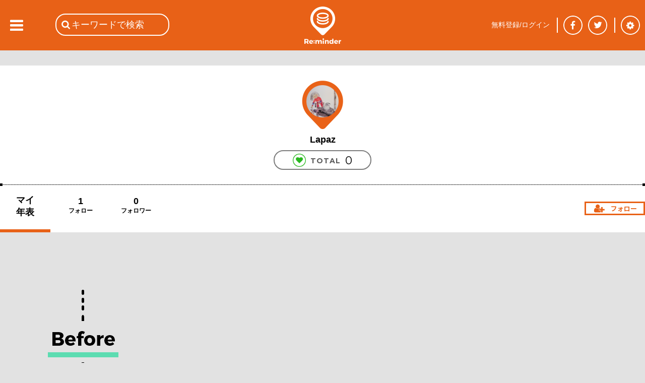

--- FILE ---
content_type: text/html; charset=utf-8
request_url: https://reminder.top/profile/1294823156/
body_size: 39730
content:
<!DOCTYPE html>
<html lang="ja">
<head prefix="og: http://ogp.me/ns#">
<!-- ////////////////////////////////////////////////////////////////// -->
<script async src="https://securepubads.g.doubleclick.net/tag/js/gpt.js"></script>
<!--Adx_interstitial_9176203-->
<script>
  window.googletag = window.googletag || {cmd: []};
  googletag.cmd.push(function() {
    var slot = googletag.defineOutOfPageSlot(
      '/9176203,22781525403/1794955',          
      googletag.enums.OutOfPageFormat.INTERSTITIAL);
    if (slot) slot.addService(googletag.pubads());
    googletag.pubads().enableSingleRequest();
    googletag.pubads().disableInitialLoad();//ヘッダーに.refresh();が無い場合削除して下さい。
    googletag.pubads().collapseEmptyDivs(); 
    googletag.enableServices();
    googletag.display(slot);
  });
</script>

<script async="async" src="https://flux-cdn.com/client/1000078/remindertop_1218.min.js"></script>
<script type="text/javascript">
  window.pbjs = window.pbjs || {que: []};
</script>

<script async='async' src='https://securepubads.g.doubleclick.net/tag/js/gpt.js'></script>
<script type="text/javascript">
  window.googletag = window.googletag || {cmd: []};
</script>

<script type="text/javascript">
  window.fluxtag = {
    readyBids: {
      prebid: false,
      google: false
    },
    failSafeTimeout: 3e3,
    isFn: function isFn(object) {
      var _t = 'Function';
      var toString = Object.prototype.toString;
      return toString.call(object) === '[object ' + _t + ']';
    },
    launchAdServer: function () {
      if (!fluxtag.readyBids.prebid) {
        return;
      }
      fluxtag.requestAdServer();
    },
    requestAdServer: function () {
      if (!fluxtag.readyBids.google) {
        fluxtag.readyBids.google = true;
        googletag.cmd.push(function () {
          if (!!(pbjs.setTargetingForGPTAsync) && fluxtag.isFn(pbjs.setTargetingForGPTAsync)) {
            pbjs.que.push(function () {
              pbjs.setTargetingForGPTAsync();
            });
          }
          googletag.pubads().refresh();
        });
      }
    }
  };
</script>

<script type="text/javascript">
  setTimeout(function() {
    fluxtag.requestAdServer();
  }, fluxtag.failSafeTimeout);
</script>

<script type="text/javascript">
  googletag.cmd.push(function() {
    googletag.defineSlot('/9176203,22781525403/1794949', [[320, 100], [320, 50], [320, 75], [320, 120], [320, 180], 'fluid'], 'div-gpt-ad-1658453022624-0').addService(googletag.pubads());
    googletag.defineSlot('/9176203,22781525403/1794950', [[336, 280], [300, 250]], 'div-gpt-ad-1658453081662-0').addService(googletag.pubads());
    googletag.defineSlot('/9176203,22781525403/1794952', [[336, 280], [300, 250]], 'div-gpt-ad-1658453140660-0').addService(googletag.pubads());
    googletag.defineSlot('/9176203,22781525403/1794953', [[300, 250], [336, 280]], 'div-gpt-ad-1658453198524-0').addService(googletag.pubads());
    googletag.defineSlot('/9176203,22781525403/1794954', [[336, 280], [300, 250]], 'div-gpt-ad-1658453258958-0').addService(googletag.pubads());
    googletag.defineSlot('/9176203,22781525403/1794946', [728, 90], 'div-gpt-ad-1658453375967-0').addService(googletag.pubads());
    googletag.defineSlot('/9176203,22781525403/1794947', [300, 600], 'div-gpt-ad-1658453433886-0').addService(googletag.pubads());

    googletag.pubads().enableSingleRequest();
    googletag.pubads().collapseEmptyDivs();
    googletag.pubads().disableInitialLoad();
    googletag.enableServices();

    if (!!(window.pbFlux) && !!(window.pbFlux.prebidBidder) && fluxtag.isFn(window.pbFlux.prebidBidder)) {
      pbjs.que.push(function () {
        window.pbFlux.prebidBidder();
      });
    } else {
      fluxtag.readyBids.prebid = true;
      fluxtag.launchAdServer();
    }
  });
</script>
<!-- ////////////////////////////////////////////////////////////////// -->
<!-- Google tag (gtag.js) -->
<script async src="https://www.googletagmanager.com/gtag/js?id=G-VR16J3Y1TK"></script>
<script>
  window.dataLayer = window.dataLayer || [];
  function gtag(){dataLayer.push(arguments);}
  gtag('js', new Date());

  gtag('config', 'G-VR16J3Y1TK');
</script>
<!-- ////////////////////////////////////////////////////////////////// -->
	<meta charset="UTF-8">
	<meta name="viewport" content="width=device-width">
	<title>マイページ - マイ年表 | Lapaz | Re:minder - リマインダー | ココロ躍る音楽メディア</title>
	<meta name="msvalidate.01" content="BE6496C97F6D0C7D91DD531544F4F719" />
	<link rel="stylesheet" type="text/css" href="/css/base_basic.css?u=079" />
	<link rel="stylesheet" type="text/css" href="/css/index.css?u=079" />
	<link rel="stylesheet" type="text/css" href="/css/base_header.css?u=079" />
	<link rel="stylesheet" type="text/css" href="/css/base_footer.css?u=079" />
	<link rel="stylesheet" type="text/css" href="/css/user_entry_login.css?u=079" />
	<link rel="stylesheet" type="text/css" href="/css/slide_left.css?u=079" />
	<link rel="stylesheet" type="text/css" href="/css/firstpage.css?u=079" />
	<link rel="stylesheet" type="text/css" href="/common/js/jquery-ui-1.11.4/themes/base/all.css?u=079" />
	<link rel="stylesheet" type="text/css" href="/d_common/css/d_common_reminder_top_css_202104_001/d_common_reminder_top_css_202104_001_color.css?u=079" />
	<link rel="stylesheet" type="text/css" href="/css/normal_reminder_top_css_202104_001/normal_reminder_top_css_202104_001_base.css?u=079" />
	<link rel="stylesheet" type="text/css" href="/css/normal_reminder_top_css_202104_001/normal_reminder_top_css_202104_001_base_pc.css?u=079" />
	<link rel="stylesheet" type="text/css" href="/css/year_color_background.css?u=079" />
	<link rel="stylesheet" type="text/css" href="/css/tile.css?u=079" />
	<link rel="stylesheet" type="text/css" href="/css/tile_year.css?u=079" />
	<link rel="stylesheet" type="text/css" href="/css/timeline.css?u=079" />
	<link rel="stylesheet" type="text/css" href="/css/profile.css?u=079" />
	<link rel="canonical" href="https://reminder.top/profile/1294823156/?t=0" />

	<script type="text/javascript">
	<!--
		var g_obj = new Object();
		g_obj["side_left_timeline_scrollSw"] = 0;
		g_obj["side_left_timeline_scrollLine"] = 10;
		g_obj["rid"] = "18.189.6.208";
		g_obj["dsw"] = false;
	// -->
	</script>
	<script type="text/javascript" src="/common/js/jquery-3.4.1.min.js?u=079"></script>
	<script type="text/javascript" src="/common/js/jquery-cookie-1.4.1/src/jquery.cookie.js?u=079"></script>
	<script type="text/javascript" src="/common/js/jquery-ui-1.11.4/ui/core.js?u=079"></script>
	<script type="text/javascript" src="/common/js/jquery-ui-1.11.4/ui/widget.js?u=079"></script>
	<script type="text/javascript" src="/common/js/jquery-ui-1.11.4/ui/datepicker.js?u=079"></script>
	<script type="text/javascript" src="/common/js/jquery-ui-1.11.4/ui/i18n/datepicker-ja.js?u=079"></script>
	<script type="text/javascript" src="https://polyfill.io/v3/polyfill.min.js?features=es5"></script>
	<script type="text/javascript" src="https://b.st-hatena.com/js/bookmark_button.js"></script>
	<script src="https://apis.google.com/js/platform.js">
		{lang: 'ja'}
	</script>
	<script type="text/javascript" src="/common/js/tp_common_basic.js?u=079"></script>
	<script type="text/javascript" src="/common/js/tp_common_area.js?u=079"></script>
	<script type="text/javascript" src="/js/tp_base_basic.js?u=079"></script>
	<script type="text/javascript" src="/js/tp_base_sns.js?u=079"></script>
	<script type="text/javascript" src="/js/tp_user_entry.js?u=079"></script>
	<script type="text/javascript" src="/js/tp_user_login.js?u=079"></script>
	<script type="text/javascript" src="/js/tp_search.js?u=079"></script>
	<script type="text/javascript" src="/js/tp_setting.js?u=079"></script>
	<script type="text/javascript" src="/js/tp_header_sns.js?u=079"></script>
	<script type="text/javascript" src="/js/tp_firstpage.js?u=079"></script>
	<script type="text/javascript" src="/js/tp_index.js?u=079"></script>
	<script type="text/javascript">
		<!--
		(function(i,s,o,g,r,a,m){i['GoogleAnalyticsObject']=r;i[r]=i[r]||function(){
			(i[r].q=i[r].q||[]).push(arguments)},i[r].l=1*new Date();a=s.createElement(o),
			m=s.getElementsByTagName(o)[0];a.async=1;a.src=g;m.parentNode.insertBefore(a,m)
			})(window,document,'script','//www.google-analytics.com/analytics.js','ga');
		ga('create', 'UA-74219418-1', 'auto');
		ga('send', 'pageview');
		// -->
	</script>
	<script type="text/javascript">
	<!--
		try {
			$(document).ready(function () {
				try {
					g_obj["side_left_timeline_scrollSw"] = 0;
					g_obj["side_left_timeline_scrollLine"] = 10;
					$('#id_base_basic_side_left_div').on("scroll", function() {
						var l_scrollHeight = $('#id_index_side_left_div').height();
						var l_scrollPosition = $('#id_base_basic_side_left_div').height() + $('#id_base_basic_side_left_div').scrollTop();
						if ((l_scrollHeight - l_scrollPosition) / l_scrollHeight === 0) {
							if (0 == g_obj["side_left_timeline_scrollSw"]) {
								f_tp_index_sideLeft_loadClick('t',(g_obj["side_left_timeline_scrollLine"] + 10));
							}
						};
					});
				} catch (e_l_s0) {
				}
			});
		} catch (e0) {
		}
	// -->
	</script>
	<script type="text/javascript" src="/js/tp_index.js?u=079"></script>
	<script type="text/javascript" src="/js/tp_profile.js?u=079"></script>
	<script type="text/javascript" src="/js/tp_user_follow.js?u=079"></script>
	<script type="text/javascript">
	<!--
		var g_webp_cookie_v001_sw = false;
		function f_tp_h_webp_cookie_v001_check() {
			try {
				var l_orgString = document.cookie;
				var l_pairArrayString = l_orgString.split(';');
				for (var l_onePairString of l_pairArrayString) {
				l_onePairString = l_onePairString.replace(/^ +/, '');
					var l_onePairArrayString = l_onePairString.split('=');
					if (2 == l_onePairArrayString.length) {
						if ('tp-h-webp-cookie-v001' == l_onePairArrayString[0]) {
							if ('1' == l_onePairArrayString[1]) {
								return true;
							}
							return false;
						}
					}
				} // for
			} catch (e0_f_tp_h_webp_cookie_v001_check) {
			}
			return false;
		} // f_tp_h_webp_cookie_v001_check
		var g_observer_options = {
		}; // g_observer_options
		function f_background_imageLoad(l_Ele) {
			try {
				if (l_Ele.hasAttribute("data-src")) {
					var l_webp_sw = false;
					try {
						if (l_Ele.hasAttribute("webp-sw")) {
							if ('1' == l_Ele.getAttribute("webp-sw")) {
								l_webp_sw = true;
							}
						}
					} catch (e1_f_background_imageLoad) {
						l_webp_sw = false;
					}
					if (g_webp_cookie_v001_sw && l_webp_sw) {
						l_Ele.style.backgroundImage = "url(" + l_Ele.getAttribute("data-src") + ".webp)";
					} else {
						l_Ele.style.backgroundImage = "url(" + l_Ele.getAttribute("data-src") + ")";
					}
				}
			} catch (e0_f_imgLoad) {
			}
		} // f_background_imageLoad
		function f_img_imageLoad(l_Ele) {
			try {
				if (l_Ele.hasAttribute("data-src")) {
					var l_webp_sw = false;
					try {
						if (l_Ele.hasAttribute("webp-sw")) {
							if ('1' == l_Ele.getAttribute("webp-sw")) {
								l_webp_sw = true;
							}
						}
					} catch (e1_f_img_imageLoad) {
						l_webp_sw = false;
					}
					if (g_webp_cookie_v001_sw && l_webp_sw) {
						l_Ele.src = l_Ele.getAttribute("data-src") + ".webp";
					} else {
						l_Ele.src = l_Ele.getAttribute("data-src");
					}
				}
			} catch (e0_f_imgLoad) {
			}
		} // f_img_imageLoad
		function f_observer_background_image_callback(l_entriesEleArray, l_object) {
			try {
				l_entriesEleArray.forEach(
					function(ll_entryEle, ll_i) {
						if (!ll_entryEle.isIntersecting) return;
						var ll_Ele = ll_entryEle.target;
						f_background_imageLoad(ll_Ele);
						l_object.unobserve(ll_Ele);
					}
				); // forEach
			} catch (e0_f_callback) {
			}
		} // f_observer_background_image_callback
		function f_observer_img_callback(l_entriesEleArray, l_object) {
			try {
				l_entriesEleArray.forEach(
					function(ll_entryEle, ll_i) {
						if (!ll_entryEle.isIntersecting) return;
						var ll_Ele = ll_entryEle.target;
						f_img_imageLoad(ll_Ele);
						l_object.unobserve(ll_Ele);
					}
				); // forEach
			} catch (e0_f_callback) {
			}
		} // f_observer_img_callback
		var g_observer_background_image = new IntersectionObserver(f_observer_background_image_callback, g_observer_options);
		var g_observer_img = new IntersectionObserver(f_observer_img_callback, g_observer_options);
		$(function() {
			g_webp_cookie_v001_sw = f_tp_h_webp_cookie_v001_check();
			try {
				var l_01EleArray = document.querySelectorAll(".c_tile_user_unit297_image2_div");
				l_01EleArray.forEach(
					function (ll_divEle) {
						g_observer_background_image.observe(ll_divEle);
					}
				); // forEach
			} catch (e1_img) {
			}
			try {
				var l_02EleArray = document.querySelectorAll(".c_tile_article_sq297_div");
				l_02EleArray.forEach(
					function (ll_divEle) {
						g_observer_background_image.observe(ll_divEle);
					}
				); // forEach
			} catch (e2_img) {
			}
			try {
				var l_03EleArray = document.querySelectorAll(".c_tile_article_sq297_withVoice_div2");
				l_03EleArray.forEach(
					function (ll_divEle) {
						g_observer_background_image.observe(ll_divEle);
					}
				); // forEach
			} catch (e3_img) {
			}
			try {
				var l_04EleArray = document.querySelectorAll(".c_userimg");
				l_04EleArray.forEach(
					function (ll_divEle) {
						g_observer_img.observe(ll_divEle);
					}
				); // forEach
			} catch (e4_img) {
			}
			try {
				var l_05EleArray = document.querySelectorAll(".c_img");
				l_05EleArray.forEach(
					function (ll_divEle) {
						g_observer_img.observe(ll_divEle);
					}
				); // forEach
			} catch (e5_img) {
			}
		});
	// -->
	</script>


	<script>
		window.fbAsyncInit = function() {
			FB.init({
				appId      : '748581958619450',
				cookie     : true,
				xfbml      : true,
				version    : 'v5.0'
			});
			FB.AppEvents.logPageView();
		};
		(function(d, s, id){
			var js, fjs = d.getElementsByTagName(s)[0];
			if (d.getElementById(id)) {return;}
			js = d.createElement(s); js.id = id;
			js.src = "https://connect.facebook.net/en_US/sdk.js";
			fjs.parentNode.insertBefore(js, fjs);
		}(document, 'script', 'facebook-jssdk'));
	</script>
</head>
<body class="c_base_basic_type0_body">
<div style='position:fixed;bottom:0;padding-bottom:env(safe-area-inset-bottom);left:0;right:0;width:100%;background:rgba(0, 0, 0, 0);z-index:99998;text-align:center;transform:translate3d(0, 0, 0);'>
  <div id='div-gpt-ad-1658453375967-0' style='margin:auto;text-align:center;z-index:99999;'>
    <script>
      googletag.cmd.push(function() { googletag.display('div-gpt-ad-1658453375967-0'); });
    </script>
  </div>
</div>
<!-- Google tag (gtag.js) -->
<script async src="https://www.googletagmanager.com/gtag/js?id=G-VR16J3Y1TK"></script>
<script>
  window.dataLayer = window.dataLayer || [];
  function gtag(){dataLayer.push(arguments);}
  gtag('js', new Date());

  gtag('config', 'G-VR16J3Y1TK');
</script>
<div class="c_base_basic_type0_div">
	<!-- ### content_main begin ### -->
	<div id="id_base_basic_content_main_type0_div">
		<div id="id_profile_content0_div">
			<div id="id_profile_title_area_div">
				<div id="id_profile_title_content_div">
					<div style="width:1px; height: 30px;"></div>
					<div id="id_profile_title_user_img_div" style="background-image: url('/user_img/1294823156_p1.png');"></div>

					<div class="c_profile_title_user_unit0_name_div">Lapaz</div>
					<div class="c_profile_title_ranking_comment_total_unit_waku_div">
						<div class="c_profile_title_ranking_comment_total_voice_mark_div"></div>
						<div class="c_profile_title_ranking_comment_total_total_div">&nbsp;TOTAL&nbsp;</div>
						<div class="c_profile_title_ranking_comment_total_val_div">0</div>
					</div>
					<div style="width: 100%; margin-top: 20px;">
						<div class="c_base_basic_border0_div">　<div class="c_base_basic_border0_left_div"></div><div class="c_base_basic_border0_right_div"></div></div>
					</div>

					<div id="id_profile_title_content_tabmenu_div">
						<div id="id_profile_title_content_tabmenu_my_div" style="border-bottom: 6px solid #e86117;">マイ<br />年表</div>
						<a href="/profile/1294823156/?t=1" class="c_base_basic_a"><div id="id_profile_title_content_tabmenu_follow_div">
							<div id="id_profile_title_content_tabmenu_follow_val_div">1</div>
							<div id="id_profile_title_content_tabmenu_follow_text_div">フォロー</div>
						</div></a>
						<a href="/profile/1294823156/?t=2" class="c_base_basic_a"><div id="id_profile_title_content_tabmenu_follower_div">
							<div id="id_profile_title_content_tabmenu_follower_val_div">0</div>
							<div id="id_profile_title_content_tabmenu_follower_text_div">フォロワー</div>
						</div></a>
						<div id="id_profile_title_content_tabmenu_follow_link_div" class="c_profile_title_content_tabmenu_unfollow_link_div" onClick="f_tp_user_entry_addTopEle();"></div>
					</div>
				</div><!-- id_profile_title_content_div -->
			</div><!-- id_profile_title_area_div -->

<!--      -->

			<div style="background-color: #e2e2e2;">
				<div style="width: 1px; height: 100px;"></div>
				<div class="c_profile_cols_div">
					<div class="c_profile_left_bg_top_div"></div>
					<div class="c_profile_right_div" style="text-align: center;"></div>
				</div>
				<div class="c_profile_cols_div">
					<div class="c_profile_left_div"><div class="c_profile_left_year_bg_div"><a href="/timeline/1977/" class="c_base_basic_a"><img class="c_profile_left_year_pic_img" src="/images/years_black_bg_gray_margin/before_1step_black_bg_gray_margin.png" /></a></div></div>
					<div class="c_profile_right_div" style="text-align: center;">
					</div><!-- c_profile_right_div -->
				</div><!-- c_profile_cols_div -->
				<div class="c_profile_cols_div">
					<div class="c_profile_left_div"></div>
					<div class="c_profile_right_div" style="text-align: center;">
						<div style="width: 100%;">
							<div class="c_base_basic_border0_div"><img id="id_profile_local_inPage1977" src="/images/timeline_arrow_down.png" onClick="f_tp_base_basic_inPageJumpWithId('id_profile_local_inPage1977',-100);" style="cursor: pointer;" />　<div class="c_base_basic_border0_left_div"></div><div class="c_base_basic_border0_right_div"></div></div>
						</div>
					</div><!-- c_profile_right_div -->
				</div><!-- c_profile_cols_div -->
				<div class="c_profile_cols_div">
					<div class="c_profile_left_div"><div class="c_profile_left_year_bg_div"><a href="/timeline/1978/" class="c_base_basic_a"><img class="c_profile_left_year_pic_img" src="/images/years_black_bg_gray_margin/1978_1step_black_bg_gray_margin.png" /></a></div></div>
					<div class="c_profile_right_div" style="text-align: center;">
					</div><!-- c_profile_right_div -->
				</div><!-- c_profile_cols_div -->
				<div class="c_profile_cols_div">
					<div class="c_profile_left_div"></div>
					<div class="c_profile_right_div" style="text-align: center;">
						<div style="width: 100%;">
							<div class="c_base_basic_border0_div"><img id="id_profile_local_inPage1978" src="/images/timeline_arrow_down.png" onClick="f_tp_base_basic_inPageJumpWithId('id_profile_local_inPage1978',-100);" style="cursor: pointer;" />　<div class="c_base_basic_border0_left_div"></div><div class="c_base_basic_border0_right_div"></div></div>
						</div>
					</div><!-- c_profile_right_div -->
				</div><!-- c_profile_cols_div -->
				<div class="c_profile_cols_div">
					<div class="c_profile_left_div"><div class="c_profile_left_year_bg_div"><a href="/timeline/1979/" class="c_base_basic_a"><img class="c_profile_left_year_pic_img" src="/images/years_black_bg_gray_margin/1979_1step_black_bg_gray_margin.png" /></a></div></div>
					<div class="c_profile_right_div" style="text-align: center;">
					</div><!-- c_profile_right_div -->
				</div><!-- c_profile_cols_div -->
				<div class="c_profile_cols_div">
					<div class="c_profile_left_div"></div>
					<div class="c_profile_right_div" style="text-align: center;">
						<div style="width: 100%;">
							<div class="c_base_basic_border0_div"><img id="id_profile_local_inPage1979" src="/images/timeline_arrow_down.png" onClick="f_tp_base_basic_inPageJumpWithId('id_profile_local_inPage1979',-100);" style="cursor: pointer;" />　<div class="c_base_basic_border0_left_div"></div><div class="c_base_basic_border0_right_div"></div></div>
						</div>
					</div><!-- c_profile_right_div -->
				</div><!-- c_profile_cols_div -->
				<div class="c_profile_cols_div">
					<div class="c_profile_left_div"><div class="c_profile_left_year_bg_div"><a href="/timeline/1980/" class="c_base_basic_a"><img class="c_profile_left_year_pic_img" src="/images/years_black_bg_gray_margin/1980_1step_black_bg_gray_margin.png" /></a></div></div>
					<div class="c_profile_right_div" style="text-align: center;">
					</div><!-- c_profile_right_div -->
				</div><!-- c_profile_cols_div -->
				<div class="c_profile_cols_div">
					<div class="c_profile_left_div"></div>
					<div class="c_profile_right_div" style="text-align: center;">
						<div style="width: 100%;">
							<div class="c_base_basic_border0_div"><img id="id_profile_local_inPage1980" src="/images/timeline_arrow_down.png" onClick="f_tp_base_basic_inPageJumpWithId('id_profile_local_inPage1980',-100);" style="cursor: pointer;" />　<div class="c_base_basic_border0_left_div"></div><div class="c_base_basic_border0_right_div"></div></div>
						</div>
					</div><!-- c_profile_right_div -->
				</div><!-- c_profile_cols_div -->
				<div class="c_profile_cols_div">
					<div class="c_profile_left_div"><div class="c_profile_left_year_bg_div"><a href="/timeline/1981/" class="c_base_basic_a"><img class="c_profile_left_year_pic_img" src="/images/years_black_bg_gray_margin/1981_1step_black_bg_gray_margin.png" /></a></div></div>
					<div class="c_profile_right_div" style="text-align: center;">
					</div><!-- c_profile_right_div -->
				</div><!-- c_profile_cols_div -->
				<div class="c_profile_cols_div">
					<div class="c_profile_left_div"></div>
					<div class="c_profile_right_div" style="text-align: center;">
						<div style="width: 100%;">
							<div class="c_base_basic_border0_div"><img id="id_profile_local_inPage1981" src="/images/timeline_arrow_down.png" onClick="f_tp_base_basic_inPageJumpWithId('id_profile_local_inPage1981',-100);" style="cursor: pointer;" />　<div class="c_base_basic_border0_left_div"></div><div class="c_base_basic_border0_right_div"></div></div>
						</div>
					</div><!-- c_profile_right_div -->
				</div><!-- c_profile_cols_div -->
				<div class="c_profile_cols_div">
					<div class="c_profile_left_div"><div class="c_profile_left_year_bg_div"><a href="/timeline/1982/" class="c_base_basic_a"><img class="c_profile_left_year_pic_img" src="/images/years_black_bg_gray_margin/1982_1step_black_bg_gray_margin.png" /></a></div></div>
					<div class="c_profile_right_div" style="text-align: center;">
					</div><!-- c_profile_right_div -->
				</div><!-- c_profile_cols_div -->
				<div class="c_profile_cols_div">
					<div class="c_profile_left_div"></div>
					<div class="c_profile_right_div" style="text-align: center;">
						<div style="width: 100%;">
							<div class="c_base_basic_border0_div"><img id="id_profile_local_inPage1982" src="/images/timeline_arrow_down.png" onClick="f_tp_base_basic_inPageJumpWithId('id_profile_local_inPage1982',-100);" style="cursor: pointer;" />　<div class="c_base_basic_border0_left_div"></div><div class="c_base_basic_border0_right_div"></div></div>
						</div>
					</div><!-- c_profile_right_div -->
				</div><!-- c_profile_cols_div -->
				<div class="c_profile_cols_div">
					<div class="c_profile_left_div"><div class="c_profile_left_year_bg_div"><a href="/timeline/1983/" class="c_base_basic_a"><img class="c_profile_left_year_pic_img" src="/images/years_black_bg_gray_margin/1983_1step_black_bg_gray_margin.png" /></a></div></div>
					<div class="c_profile_right_div" style="text-align: center;">
					</div><!-- c_profile_right_div -->
				</div><!-- c_profile_cols_div -->
				<div class="c_profile_cols_div">
					<div class="c_profile_left_div"></div>
					<div class="c_profile_right_div" style="text-align: center;">
						<div style="width: 100%;">
							<div class="c_base_basic_border0_div"><img id="id_profile_local_inPage1983" src="/images/timeline_arrow_down.png" onClick="f_tp_base_basic_inPageJumpWithId('id_profile_local_inPage1983',-100);" style="cursor: pointer;" />　<div class="c_base_basic_border0_left_div"></div><div class="c_base_basic_border0_right_div"></div></div>
						</div>
					</div><!-- c_profile_right_div -->
				</div><!-- c_profile_cols_div -->
				<div class="c_profile_cols_div">
					<div class="c_profile_left_div"><div class="c_profile_left_year_bg_div"><a href="/timeline/1984/" class="c_base_basic_a"><img class="c_profile_left_year_pic_img" src="/images/years_black_bg_gray_margin/1984_1step_black_bg_gray_margin.png" /></a></div></div>
					<div class="c_profile_right_div" style="text-align: center;">
					</div><!-- c_profile_right_div -->
				</div><!-- c_profile_cols_div -->
				<div class="c_profile_cols_div">
					<div class="c_profile_left_div"></div>
					<div class="c_profile_right_div" style="text-align: center;">
						<div style="width: 100%;">
							<div class="c_base_basic_border0_div"><img id="id_profile_local_inPage1984" src="/images/timeline_arrow_down.png" onClick="f_tp_base_basic_inPageJumpWithId('id_profile_local_inPage1984',-100);" style="cursor: pointer;" />　<div class="c_base_basic_border0_left_div"></div><div class="c_base_basic_border0_right_div"></div></div>
						</div>
					</div><!-- c_profile_right_div -->
				</div><!-- c_profile_cols_div -->
				<div class="c_profile_cols_div">
					<div class="c_profile_left_div"><div class="c_profile_left_year_bg_div"><a href="/timeline/1985/" class="c_base_basic_a"><img class="c_profile_left_year_pic_img" src="/images/years_black_bg_gray_margin/1985_1step_black_bg_gray_margin.png" /></a></div></div>
					<div class="c_profile_right_div" style="text-align: center;">
					</div><!-- c_profile_right_div -->
				</div><!-- c_profile_cols_div -->
				<div class="c_profile_cols_div">
					<div class="c_profile_left_div"></div>
					<div class="c_profile_right_div" style="text-align: center;">
						<div style="width: 100%;">
							<div class="c_base_basic_border0_div"><img id="id_profile_local_inPage1985" src="/images/timeline_arrow_down.png" onClick="f_tp_base_basic_inPageJumpWithId('id_profile_local_inPage1985',-100);" style="cursor: pointer;" />　<div class="c_base_basic_border0_left_div"></div><div class="c_base_basic_border0_right_div"></div></div>
						</div>
					</div><!-- c_profile_right_div -->
				</div><!-- c_profile_cols_div -->
				<div class="c_profile_cols_div">
					<div class="c_profile_left_div"><div class="c_profile_left_year_bg_div"><a href="/timeline/1986/" class="c_base_basic_a"><img class="c_profile_left_year_pic_img" src="/images/years_black_bg_gray_margin/1986_1step_black_bg_gray_margin.png" /></a></div></div>
					<div class="c_profile_right_div" style="text-align: center;">
					</div><!-- c_profile_right_div -->
				</div><!-- c_profile_cols_div -->
				<div class="c_profile_cols_div">
					<div class="c_profile_left_div"></div>
					<div class="c_profile_right_div" style="text-align: center;">
						<div style="width: 100%;">
							<div class="c_base_basic_border0_div"><img id="id_profile_local_inPage1986" src="/images/timeline_arrow_down.png" onClick="f_tp_base_basic_inPageJumpWithId('id_profile_local_inPage1986',-100);" style="cursor: pointer;" />　<div class="c_base_basic_border0_left_div"></div><div class="c_base_basic_border0_right_div"></div></div>
						</div>
					</div><!-- c_profile_right_div -->
				</div><!-- c_profile_cols_div -->
				<div class="c_profile_cols_div">
					<div class="c_profile_left_div"><div class="c_profile_left_year_bg_div"><a href="/timeline/1987/" class="c_base_basic_a"><img class="c_profile_left_year_pic_img" src="/images/years_black_bg_gray_margin/1987_1step_black_bg_gray_margin.png" /></a></div></div>
					<div class="c_profile_right_div" style="text-align: center;">
					</div><!-- c_profile_right_div -->
				</div><!-- c_profile_cols_div -->
				<div class="c_profile_cols_div">
					<div class="c_profile_left_div"></div>
					<div class="c_profile_right_div" style="text-align: center;">
						<div style="width: 100%;">
							<div class="c_base_basic_border0_div"><img id="id_profile_local_inPage1987" src="/images/timeline_arrow_down.png" onClick="f_tp_base_basic_inPageJumpWithId('id_profile_local_inPage1987',-100);" style="cursor: pointer;" />　<div class="c_base_basic_border0_left_div"></div><div class="c_base_basic_border0_right_div"></div></div>
						</div>
					</div><!-- c_profile_right_div -->
				</div><!-- c_profile_cols_div -->
				<div class="c_profile_cols_div">
					<div class="c_profile_left_div"><div class="c_profile_left_year_bg_div"><a href="/timeline/1988/" class="c_base_basic_a"><img class="c_profile_left_year_pic_img" src="/images/years_black_bg_gray_margin/1988_1step_black_bg_gray_margin.png" /></a></div></div>
					<div class="c_profile_right_div" style="text-align: center;">
					</div><!-- c_profile_right_div -->
				</div><!-- c_profile_cols_div -->
				<div class="c_profile_cols_div">
					<div class="c_profile_left_div"></div>
					<div class="c_profile_right_div" style="text-align: center;">
						<div style="width: 100%;">
							<div class="c_base_basic_border0_div"><img id="id_profile_local_inPage1988" src="/images/timeline_arrow_down.png" onClick="f_tp_base_basic_inPageJumpWithId('id_profile_local_inPage1988',-100);" style="cursor: pointer;" />　<div class="c_base_basic_border0_left_div"></div><div class="c_base_basic_border0_right_div"></div></div>
						</div>
					</div><!-- c_profile_right_div -->
				</div><!-- c_profile_cols_div -->
				<div class="c_profile_cols_div">
					<div class="c_profile_left_div"><div class="c_profile_left_year_bg_div"><a href="/timeline/1989/" class="c_base_basic_a"><img class="c_profile_left_year_pic_img" src="/images/years_black_bg_gray_margin/1989_1step_black_bg_gray_margin.png" /></a></div></div>
					<div class="c_profile_right_div" style="text-align: center;">
					</div><!-- c_profile_right_div -->
				</div><!-- c_profile_cols_div -->
				<div class="c_profile_cols_div">
					<div class="c_profile_left_div"></div>
					<div class="c_profile_right_div" style="text-align: center;">
						<div style="width: 100%;">
							<div class="c_base_basic_border0_div"><img id="id_profile_local_inPage1989" src="/images/timeline_arrow_down.png" onClick="f_tp_base_basic_inPageJumpWithId('id_profile_local_inPage1989',-100);" style="cursor: pointer;" />　<div class="c_base_basic_border0_left_div"></div><div class="c_base_basic_border0_right_div"></div></div>
						</div>
					</div><!-- c_profile_right_div -->
				</div><!-- c_profile_cols_div -->
				<div class="c_profile_cols_div">
					<div class="c_profile_left_div"><div class="c_profile_left_year_bg_div"><a href="/timeline/1990/" class="c_base_basic_a"><img class="c_profile_left_year_pic_img" src="/images/years_black_bg_gray_margin/1990_1step_black_bg_gray_margin.png" /></a></div></div>
					<div class="c_profile_right_div" style="text-align: center;">
					</div><!-- c_profile_right_div -->
				</div><!-- c_profile_cols_div -->
				<div class="c_profile_cols_div">
					<div class="c_profile_left_div"></div>
					<div class="c_profile_right_div" style="text-align: center;">
						<div style="width: 100%;">
							<div class="c_base_basic_border0_div"><img id="id_profile_local_inPage1990" src="/images/timeline_arrow_down.png" onClick="f_tp_base_basic_inPageJumpWithId('id_profile_local_inPage1990',-100);" style="cursor: pointer;" />　<div class="c_base_basic_border0_left_div"></div><div class="c_base_basic_border0_right_div"></div></div>
						</div>
					</div><!-- c_profile_right_div -->
				</div><!-- c_profile_cols_div -->
				<div class="c_profile_cols_div">
					<div class="c_profile_left_div"><div class="c_profile_left_year_bg_div"><a href="/timeline/1991/" class="c_base_basic_a"><img class="c_profile_left_year_pic_img" src="/images/years_black_bg_gray_margin/1991_1step_black_bg_gray_margin.png" /></a></div></div>
					<div class="c_profile_right_div" style="text-align: center;">
					</div><!-- c_profile_right_div -->
				</div><!-- c_profile_cols_div -->
				<div class="c_profile_cols_div">
					<div class="c_profile_left_div"></div>
					<div class="c_profile_right_div" style="text-align: center;">
						<div style="width: 100%;">
							<div class="c_base_basic_border0_div"><img id="id_profile_local_inPage1991" src="/images/timeline_arrow_down.png" onClick="f_tp_base_basic_inPageJumpWithId('id_profile_local_inPage1991',-100);" style="cursor: pointer;" />　<div class="c_base_basic_border0_left_div"></div><div class="c_base_basic_border0_right_div"></div></div>
						</div>
					</div><!-- c_profile_right_div -->
				</div><!-- c_profile_cols_div -->
				<div class="c_profile_cols_div">
					<div class="c_profile_left_div"><div class="c_profile_left_year_bg_div"><a href="/timeline/1992/" class="c_base_basic_a"><img class="c_profile_left_year_pic_img" src="/images/years_black_bg_gray_margin/after_1step_black_bg_gray_margin.png" /></a></div></div>
					<div class="c_profile_right_div" style="text-align: center;">
					</div><!-- c_profile_right_div -->
				</div><!-- c_profile_cols_div -->
				<div class="c_profile_cols_div">
					<div class="c_profile_left_bg_bottom_div"></div>
					<div class="c_profile_right_div"></div>
				</div><!-- c_profile_cols_div -->
			</div><!-- e2e2e2 -->
		</div><!-- id_profile_content0_div -->
		<div style="position: relative; width: 1px; height: 100px;"></div>
	<!-- ### content_main end ### -->

	<!-- ### content_footer begin ### -->
	<div id="id_base_footer_type0_div">
<!-- reminder -->
<div class="ad-common_pc-under">
<script async src="https://pagead2.googlesyndication.com/pagead/js/adsbygoogle.js"></script>
<!-- PC_共通下 -->
<ins class="adsbygoogle"
style="display:inline-block;width:300px;height:250px"
data-ad-client="ca-pub-9986612079152352"
data-ad-slot="3380408518"></ins>
<script>
(adsbygoogle = window.adsbygoogle || []).push({});
</script>
<ins class="adsbygoogle"
style="display:inline-block;width:300px;height:250px"
data-ad-client="ca-pub-9986612079152352"
data-ad-slot="3380408518"></ins>
<script>
(adsbygoogle = window.adsbygoogle || []).push({});
</script>
<ins class="adsbygoogle"
style="display:inline-block;width:300px;height:250px"
data-ad-client="ca-pub-9986612079152352"
data-ad-slot="3380408518"></ins>
<script>
(adsbygoogle = window.adsbygoogle || []).push({});
</script>
<ins class="adsbygoogle"
style="display:inline-block;width:300px;height:250px"
data-ad-client="ca-pub-9986612079152352"
data-ad-slot="3380408518"></ins>
<script>
(adsbygoogle = window.adsbygoogle || []).push({});
</script>
</div>
<style>
.ad-common_pc-under{
width: 1280px;
display: -webkit-flex;
display: flex;
justify-content: space-between;
    margin:0 auto 24px;
}
</style>
		<div id="id_base_footer_type0_toTop_div">
			<div id="id_base_footer_type0_toTop_button_div" onClick="f_tp_base_basic_toTop();"></div>
		</div>
		<div class="c_normal_reminder_top_css_202104_001_base_pc_main_contents_footer_div"><!--
		--><div>
				<div>&copy; Reminder Inc.  All Images used on this website are the copyright of the respective copyright holder and are used on this site for educational or promotional purposes only.</div>
			</div><!--
		--><div>
				<ul>
					<li><a href="/about.html" onclick="f_normal_reminder_top_js_202104_001_base_pc_a_onclick(event);"><span>Re:minderについて</span></a></li>
					<li><a href="/terms.html" onclick="f_normal_reminder_top_js_202104_001_base_pc_a_onclick(event);">利用規約</a></li>
					<li><a href="/privacy_policy.html" onclick="f_normal_reminder_top_js_202104_001_base_pc_a_onclick(event);">プライバシーポリシー</a></li>
				</ul>
			</div><!--
		--></div><!-- c_normal_reminder_top_css_202104_001_base_pc_main_contents_footer_div -->
	</div><!-- id_base_footer_type0_div -->
	<!-- ### content_footer end ### -->
	</div><!-- id_base_basic_content_main_type0_div -->

	<div id="id_base_basic_side_left_div"><div id="id_index_side_left_div" style="display: none;"></div></div>

	<!-- ### content_header begin ### -->
	<div id="id_base_header_type0_div">
		<div id="id_base_header_type0_0_div">
			<div id="id_base_header_left_area_div">
				<div id="id_base_header_ex_div" onClick="f_tp_index_sideLeft_openCloseClick();"></div><!-- id_base_header_ex_div -->
				<div id="id_base_header_search_div">
					<form name="n_header_search_form" action="/search/" method="GET" id="id_header_search_form" onsubmit="return false;">
						<input type="search" name="words" id="id_base_header_search_input" placeholder="キーワードで検索" onkeydown="f_tp_search_onkeydown(event);" />
						<input type="hidden" name="t" id="id_base_header_search_type_input" value="c" />
					</form>
				</div><!-- id_base_header_search_div -->
			</div><!-- id_base_header_left_area_div -->
			<div id="id_base_header_center_area_div"><a href="/" class="c_base_header_reminder_mark_a"><img width="76px" height="76px" src="/images/base_header_reminder_mark_off.png" alt="Re:minder - リマインダー" /></a></div>
			<div id="id_base_header_right_area_div">
				<div id="id_base_header_login_div"><!--  -->
					<div id="id_base_header_login_0_div">
					</div>
				</div>


				<div class="c_base_header_sns_share_bottom1_div"><!-- border -->
					<div class="c_base_header_sns_share_bottom1_0_div"></div>
				</div>
				<div class="c_base_header_sns_share_bottom0_div" id="id_base_header_sns_share_facebook_div"><!-- facebook -->
					<div class="c_base_header_sns_share_facebook_top_div" id="id_base_header_sns_facebook0_div"></div>
					<div class="c_base_header_sns_share_bottom0_0_div">
						<a href="https://www.facebook.com/reminder.top" target="_blank">						<div class="c_base_header_sns_share_facebook_div"></div></a>
					</div>
				</div>
				<div class="c_base_header_sns_share_bottom0_div" id="id_base_header_sns_share_twitter_div"><!-- twitter -->
					<div class="c_base_header_sns_share_twitter_top_div" id="id_base_header_sns_twitter0_div"></div>
					<div class="c_base_header_sns_share_bottom0_0_div">
						<a href="https://twitter.com/reminder_top" target="_blank">						<div class="c_base_header_sns_share_twitter_div"></div></a>
					</div>
				</div>
				<div class="c_base_header_sns_share_bottom0_div" id="id_base_header_sns_share_google_plus_div"><!-- google plus -->
					<a href="https://plus.google.com/share?url=https%3A%2F%2Freminder%2Etop%2F" onclick="window.open(this.href, 'GPwindow', 'width=500, height=600, menubar=no, toolbar=no, scrollbars=yes'); return false;"><div class="c_base_header_sns_share_bottom0_0_div" style="background-image: url('/images/base_header_sns_share_google_plus_off.png'); cursor: pointer;"></div></a>
				</div>
				<div class="c_base_header_sns_share_bottom1_div"><!-- border -->
					<div class="c_base_header_sns_share_bottom1_0_div"></div>
				</div>
				<div class="c_base_header_sns_share_bottom0_div" id="id_base_header_setting_div"><!-- setting -->
					<div class="c_base_header_sns_share_bottom0_1_div" id="id_base_header_setting_div2">
						<div id="id_base_header_setting_div3" onClick="f_setting_show('id_base_header_type0_0_div', event);"></div>
					</div>
				</div>
			</div><!-- id_base_header_right_area_div -->
		</div><!-- id_base_header_type0_0_div -->
	</div><!-- id_base_header_type0_div -->
	<!-- ### content_header end ### -->

<div style="width:1px; height:1px;"></div>
</div><!-- c_base_basic_type0_div -->
</body>
</html>


--- FILE ---
content_type: text/html; charset=utf-8
request_url: https://www.google.com/recaptcha/api2/aframe
body_size: 266
content:
<!DOCTYPE HTML><html><head><meta http-equiv="content-type" content="text/html; charset=UTF-8"></head><body><script nonce="fvT8Lg9HlDa80rU0DL5exw">/** Anti-fraud and anti-abuse applications only. See google.com/recaptcha */ try{var clients={'sodar':'https://pagead2.googlesyndication.com/pagead/sodar?'};window.addEventListener("message",function(a){try{if(a.source===window.parent){var b=JSON.parse(a.data);var c=clients[b['id']];if(c){var d=document.createElement('img');d.src=c+b['params']+'&rc='+(localStorage.getItem("rc::a")?sessionStorage.getItem("rc::b"):"");window.document.body.appendChild(d);sessionStorage.setItem("rc::e",parseInt(sessionStorage.getItem("rc::e")||0)+1);localStorage.setItem("rc::h",'1769404141384');}}}catch(b){}});window.parent.postMessage("_grecaptcha_ready", "*");}catch(b){}</script></body></html>